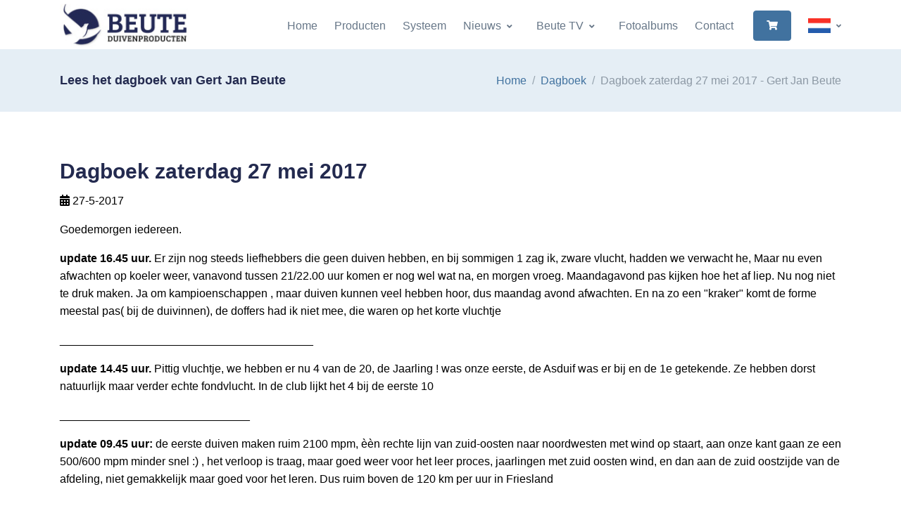

--- FILE ---
content_type: text/html; charset=utf-8; Charset=utf-8
request_url: https://beute-duivenprodukten.nl/dagboek/99753/zaterdag-27-mei
body_size: 12326
content:
<!DOCTYPE html>

<html lang="nl">
<head>
  <!-- Title -->
  <title>Dagboek zaterdag 27 mei 2017 - Gert Jan Beute</title>
  <!-- Required Meta Tags Always Come First -->
  <meta charset="utf-8">
  <meta name="viewport" content="width=device-width, initial-scale=1, shrink-to-fit=no">
  <link rel="shortcut icon" href="/favicon.ico">
  <link rel="stylesheet" href="/assets/vendor/font-awesome/css/all.min.css?v050224">
  <link rel="stylesheet" href="/assets/vendor/hs-mega-menu/dist/hs-mega-menu.min.css">
  <link rel="stylesheet" href="/assets/vendor/slick-carousel/slick/slick.css">
  <link rel="stylesheet" href="/assets/vendor/aos/dist/aos.css">
  <link rel="stylesheet" href="/assets/vendor/fancybox/jquery.fancybox.css">
  <link rel="stylesheet" href="//code.jquery.com/ui/1.12.1/themes/base/jquery-ui.css">
  <link rel="stylesheet" href="/css/theme.css?v=2022">
</head>
<body>
  <style>
  * { color: #000; }
  .ui-front { z-index: 2000; }
  .ui-widget-overlay { background: #252a59; }
  .navbar-brand, .navbar-brand > img { }
  .brand { max-width: 11rem; }  
  .header-bg-transparent:not(.js-header-fix-moment) .header-section { background-color: #fff; }
  .slick-arrow-centered-y.top { top: 55%; }
  .text-primary { color: #336cb3 !important;}
  .bg-primary { background-color: #232a4f !important; }
  .dropdown-item-icon.active, .dropdown-item-icon:hover { opacity: 1; }
  .card { overflow: hidden; }
  .card img { margin-top: 5px; }
  .product-image:hover img { transform: scale(1.1); transition: transform .2s ease-out, -webkit-transform .2s ease-out; }
  .product-image img { transform: scale(1.0); transition: transform .2s ease-out, -webkit-transform .2s ease-out; }
  .photo-border { border: 1px solid #6f7274; }
  
  a:hover:not(.nav-link-white),
  .header-white-nav-links-lg:not(.bg-white):not(.js-header-fix-moment) .nav-link:hover,
  .blue { color: #0052ea !important; }
  .grey { color: #9e9e9e !important; }
  .white { color: #fff !important; }
  .bg-light { background-color: #e5eef5 !important; }
  .slick-arrow:hover
  .btn-outline-secondary:hover, .btn-cart { background-color: #252a59 !important; color: #fff !important; }
  .btn-outline-secondary i.fas { font-size: 16px;}
    .btn-primary:not(label.btn) { background-color: #252a59; border-color: #252a59; color: #fff !important; }
  .btn-cart { background-color: #4ab54e !important; border-color: #4ab54e !important; color: #fff !important; }
  a.btn-cart:hover, .btn-primary:hover, .btn-primary[type]:focus { box-shadow: none !important; }
  a.btn-cart:hover { background-color: #58cb5c !important; }

  .btn-outline-secondary:hover i.fas, a.btn-hover-text-white:hover, a.btn-hover-text-white:hover i { color: #fff !important; }
  a.text-white:hover { color: #2196f3 !important;}
  .card:hover .blue-hover { color: #2196f3 !important;}
  h4.blue { color: #41729f !important; }

  .page-item .page-link.active { z-index: 3; color: #fff !important; background-color: #41729f; border: 0; }

  .table .thead-light th { background-color: #f1faf1 !important; border-color: #232a4f;  }
  .slider-space { padding-top: 30rem !important; padding-bottom: 30rem !important;}
  .lead { font-style: italic; }
  .ss-content h2 { font-size: 1.4rem; }
  tr.strong td { font-weight: bold; }
  .font-line-through { text-decoration: line-through; }
  .ellepsis { white-space: nowrap; overflow: hidden; text-overflow: ellipsis; }

  .navbar-nav-item:hover .nav-link, .navbar-nav-item:focus .nav-link, .dropdown-item:hover { color: #3756a1; }
  .navbar-toggler,
  .step-icon-soft-primary { background-color: #232a4f; }
  .fa { color: #fff !important; }

  .brand { max-width: 7rem; } 

  @font-face {
    font-display: block;
    font-family: "bootstrap-icons";
    src: url("/fonts/bootstrap-icons.woff2?8d200481aa7f02a2d63a331fc782cfaf") format("woff2"),
    url("/fonts/bootstrap-icons.woff?8d200481aa7f02a2d63a331fc782cfaf") format("woff");
  }

  .bi::before,
  [class^="bi-"]::before,
  [class*=" bi-"]::before {
    display: inline-block;
    font-family: bootstrap-icons !important;
    font-style: normal;
    font-weight: normal !important;
    font-variant: normal;
    text-transform: none;
    line-height: 1;
    vertical-align: -.125em;
    -webkit-font-smoothing: antialiased;
    -moz-osx-font-smoothing: grayscale;
  }
  .bi-tiktok::before { content: "\f6cc"; }  
  .fa-instagram:before { content: "\f16d"; }
  a.btn-icon i { color: #fff; }
  a.btn-icon:hover i { color: #263259; }

  .bg-img-hero-right { background-position: top right; }
  .navbar-brand, .navbar-brand > img { width: 11.5rem; }

  img.img-border { border: 1px solid #e7eaf3; }

  .btn-gray { border-color: #8c98a4; color: #8c98a4; font-weight: 400; }
  .btn-gray i { color: #8c98a4; }

  .dropdown-item-icon { max-width: 2rem; width: 2rem; max-height: 1.33rem; height: 1.33rem; }

  @media (min-width: 992px) {
    .header-white-nav-links-lg:not(.bg-white):not(.js-header-fix-moment) .nav-link { color: inherit; } 
    .center-aligned-navbar .navbar-body, .center-aligned-navbar .navbar-nav { margin-left: auto; margin-right: 0; }  
    .ww-margin { margin-top: 70px; }
    .navbar-expand-lg .navbar-nav .dropdown-menu { border-top-color: #3756a1; }
  }
  @media (max-width: 991.98px) { 
    .navbar-expand-lg .navbar-brand, .navbar-expand-lg .navbar-brand > img { width: 10.5rem; }
    .slider-space { padding-top: 20rem !important; padding-bottom: 20rem !important;}
  }
  @media (max-width: 500px) { 
    .slider-space { padding-top: 15rem !important; padding-bottom: 15rem !important;}
    .hide-mobile { display: none; }
    .navbar-expand-lg .navbar-brand, .navbar-expand-lg .navbar-brand > img { width: 8.5rem; }
  }  
  </style>
  <!-- ========== HEADER ========== -->
  <header id="header" class="header header-box-shadow-on-scroll header-abs-top-lg header-bg-transparent-lg header-show-hide-lg header-untransitioned"
          data-hs-header-options='{
            "fixMoment": 300,
            "fixEffect": "slide"
          }'>
    <div class="header-section">
      <div id="logoAndNav" class="container">
        <!-- Nav -->
        <nav class="js-mega-menu navbar navbar-expand-lg">
          <div class="navbar-nav-wrap">
            <!-- Logo -->
            <a class="navbar-brand navbar-nav-wrap-brand" href="/" aria-label="Logo">
              <img src="/images/logo-small.jpg" alt="Logo Beute Duivenproducten">
            </a>
            <!-- End Logo -->

            <div class="navbar-nav-wrap-content text-center">
                <div class="d-flex align-items-center">
                    <!-- Language -->
                    <div class="hs-unfold">
                        <a class="js-hs-unfold-invoker dropdown-nav-link dropdown-toggle d-flex align-items-center hs-active" href="javascript:;" data-hs-unfold-options="{
                            &quot;target&quot;: &quot;#languageDropdown&quot;,
                            &quot;type&quot;: &quot;css-animation&quot;,
                            &quot;event&quot;: &quot;hover&quot;,
                            &quot;hideOnScroll&quot;: &quot;true&quot;
                            }" data-hs-unfold-target="#languageDropdown" data-hs-unfold-invoker="">
                            
                            <img class="dropdown-item-icon active ml-4 mr-0" src="https://www.beute-duivenproducten.nl/flags/nl.png" alt="Nederlands">
                            
                        </a>
                        <div id="languageDropdown" class="hs-unfold-content dropdown-menu hs-unfold-content-initialized hs-unfold-css-animation animated hs-unfold-hidden" data-hs-target-height="169.562" data-hs-unfold-content="" data-hs-unfold-content-animation-in="slideInUp" data-hs-unfold-content-animation-out="fadeOut" style="animation-duration: 300ms;">
                            <a class="dropdown-item" href="https://www.beute-duivenproducten.nl/"><img class="dropdown-item-icon mr-1" src="https://www.beute-duivenproducten.nl/flags/nl.png" alt="NL"> Nederlands</a>
                            <a class="dropdown-item" href="https://www.beute-taubenprodukte.de/"><img class="dropdown-item-icon mr-1" src="https://www.beute-duivenproducten.nl/flags/de.png" alt="Deutsch"> Deutsch</a>
                            <a class="dropdown-item" href="https://www.beute-pigeonproducts.com/"><img class="dropdown-item-icon mr-1" src="https://www.beute-duivenproducten.nl/flags/gb.png" alt="English"> English</a>
                        </div>
                    </div>
                    <!-- End Language -->
                </div>
            </div>

            <!-- Responsive Toggle Button -->
            <button type="button" class="navbar-toggler navbar-nav-wrap-toggler btn btn-icon btn-sm rounded-circle"
                    aria-label="Toggle navigation"
                    aria-expanded="false"
                    aria-controls="navBar"
                    data-toggle="collapse"
                    data-target="#navBar">
              <span class="navbar-toggler-default">
                <svg width="14" height="14" viewBox="0 0 18 18" xmlns="https://www.w3.org/2000/svg">
                  <path fill="white" d="M17.4,6.2H0.6C0.3,6.2,0,5.9,0,5.5V4.1c0-0.4,0.3-0.7,0.6-0.7h16.9c0.3,0,0.6,0.3,0.6,0.7v1.4C18,5.9,17.7,6.2,17.4,6.2z M17.4,14.1H0.6c-0.3,0-0.6-0.3-0.6-0.7V12c0-0.4,0.3-0.7,0.6-0.7h16.9c0.3,0,0.6,0.3,0.6,0.7v1.4C18,13.7,17.7,14.1,17.4,14.1z"/>
                </svg>
              </span>
              <span class="navbar-toggler-toggled">
                <svg width="14" height="14" viewBox="0 0 18 18" xmlns="https://www.w3.org/2000/svg">
                  <path fill="white" d="M11.5,9.5l5-5c0.2-0.2,0.2-0.6-0.1-0.9l-1-1c-0.3-0.3-0.7-0.3-0.9-0.1l-5,5l-5-5C4.3,2.3,3.9,2.4,3.6,2.6l-1,1 C2.4,3.9,2.3,4.3,2.5,4.5l5,5l-5,5c-0.2,0.2-0.2,0.6,0.1,0.9l1,1c0.3,0.3,0.7,0.3,0.9,0.1l5-5l5,5c0.2,0.2,0.6,0.2,0.9-0.1l1-1 c0.3-0.3,0.3-0.7,0.1-0.9L11.5,9.5z"/>
                </svg>
              </span>
            </button>
            <!-- End Responsive Toggle Button -->

            <!-- Navigation -->
            <div id="navBar" class="collapse navbar-collapse navbar-nav-wrap-collapse">
              <div class="navbar-body header-abs-top-inner">
                <ul class="navbar-nav">
                        
						<li class="navbar-nav-item">
							<a class="nav-link" href="/home">Home</a>
						</li>                        
			                                    
						<li class="navbar-nav-item">
							<a class="nav-link" href="/producten">Producten</a>
						</li>                        
			                                    
						<li class="navbar-nav-item">
							<a class="nav-link" href="/systeem">Systeem</a>
						</li>                        
			            
						<li class="hs-has-sub-menu navbar-nav-item">
							<a id="7882" class="hs-mega-menu-invoker nav-link nav-link-toggle" href="javascript:;" aria-haspopup="true" aria-expanded="false">Nieuws</a>
                            <div class="hs-sub-menu dropdown-menu" aria-labelledby="7882">
                                <a class='dropdown-item' href='/nieuws/dagboek'>Dagboek</a>
<div class='dropdown-divider'></div>
<a class='dropdown-item' href='/nieuws/laatste-nieuws'>Laatste nieuws</a>
<div class='dropdown-divider'></div>
<a class='dropdown-item' href='/nieuws/columns-en-artikelen'>Columns en artikelen</a>

                            </div>
						</li>
			            
						<li class="hs-has-sub-menu navbar-nav-item">
							<a id="8119" class="hs-mega-menu-invoker nav-link nav-link-toggle" href="javascript:;" aria-haspopup="true" aria-expanded="false">Beute TV</a>
                            <div class="hs-sub-menu dropdown-menu" aria-labelledby="8119">
                                <a class='dropdown-item' href='/beute-tv/videos'>Video's</a>
<div class='dropdown-divider'></div>
<a class='dropdown-item' href='/beute-tv/shorts'>Shorts</a>

                            </div>
						</li>
			                                    
						<li class="navbar-nav-item">
							<a class="nav-link" href="/fotoalbums">Fotoalbums</a>
						</li>                        
			                                    
						<li class="navbar-nav-item">
							<a class="nav-link" href="/contact">Contact</a>
						</li>                        
			            
                <li class="navbar-nav-last-item">
                    <a class="btn btn-sm btn-primary" href="/winkelwagen">
                        <i class="fas fa-shopping-cart white"></i>
                    </a>
                </li>
                			
                    </ul>
                </div>
            </div>

                </ul>
              </div>
            </div>
            <!-- End Navigation -->
          </div>
        </nav>
        <!-- End Nav -->
      </div>
    </div>
  </header>
  <!-- ========== END HEADER ========== -->

  <!-- ========== MAIN ========== -->
  <main id="content" role="main">
    <div class="position-relative ww-margin" >
      
			<div class="bg-light">
				<div class="container py-5">
					<div class="row align-items-sm-center">
						<div class="col-sm-6 mb-3 mb-sm-0">
							<h2 class="h4 mb-0">Lees het dagboek van Gert Jan Beute</h2>
						</div>

						<div class="col-sm-6">
							<!-- Breadcrumb -->
							<nav aria-label="breadcrumb">
							<ol class="breadcrumb breadcrumb-no-gutter justify-content-sm-end mb-0">
								<li class="breadcrumb-item"><a href="/">Home</a></li>
								
								<li class="breadcrumb-item"><a href="/dagboek">Dagboek</a></li>
								<li class="breadcrumb-item active">Dagboek zaterdag 27 mei 2017 - Gert Jan Beute</li>
								
							</ol>
							</nav>
							<!-- End Breadcrumb -->
						</div>
					</div>
				</div>
			</div>
			
			<div class="container space-2">
				<div class="row">
					
			<div class="col-lg-12 mb-3">
				<div class="mb-5">
					<h1 class="h2">Dagboek zaterdag 27 mei 2017</h1>
					<p><i class="fas fa-calendar-alt"></i> 27-5-2017</p>
					<!--
					<blockquote class="bg-soft-primary border-0 rounded text-dark text-lh-lg p-3 my-3">
						
					</blockquote>								
					-->
					<p>Goedemorgen iedereen.</p>

<p><strong>update 16.45 uur.</strong> Er zijn nog steeds liefhebbers die geen duiven hebben, en bij sommigen 1 zag ik, zware vlucht, hadden we verwacht he, Maar nu even afwachten op koeler weer, vanavond tussen 21/22.00 uur komen er nog wel wat na, en morgen vroeg. Maandagavond pas kijken hoe het af liep. Nu nog niet te druk maken. Ja om kampioenschappen , maar duiven kunnen veel hebben hoor, dus maandag avond afwachten. En na zo een &quot;kraker&quot; komt de forme meestal pas( bij de duivinnen), de doffers had ik niet mee, die waren op het korte vluchtje</p>

<p>________________________________________</p>

<p><strong>update 14.45 uur. </strong>Pittig vluchtje, we hebben er nu 4 van de 20, de Jaarling ! was onze eerste, de Asduif was er bij en de 1e getekende. Ze hebben dorst natuurlijk maar verder echte fondvlucht. In de club lijkt het 4 bij de eerste 10</p>

<p>______________________________</p>

<p><strong>update 09.45 uur: </strong>de eerste duiven maken ruim 2100 mpm, &egrave;&egrave;n rechte lijn van zuid-oosten naar noordwesten met wind op staart, aan onze kant gaan ze een 500/600 mpm minder snel :) , het verloop is traag, maar goed weer voor het leer proces, jaarlingen met zuid oosten wind, en dan aan de zuid oostzijde van de afdeling, niet gemakkelijk maar goed voor het leren. Dus ruim boven de 120 km per uur in Friesland</p>

<p>______________________________________________________________</p>

<p>de duiven van de eendaagse fondvlucht zijn gelost om 06.30 uur en de vitesse vlucht om 07.30 uur. De wind is hier zuidoost, strakblauwe lucht.</p>

<p>Op Wijchen in de club een ruime 300 duiven, en op de dagfond 250, tegen de 600 gezamelijk is een mooi aantal voor de club.</p>

<p>Net als bij velen kunnen we ook hier de winnaars van de dag aardig aanwijzen, dit heeft te maken met goede duiven, verzorging( inc. gezondheid en forme) en ligging. Op de korte vlucht zal het gaan tussen de gebroeders Homma en Wim van Dijk, maar er zijn meer kapers op de kust hier hoor. Op de dagfond is de groep kanshebbers hier wat groter, dan hoor ik er zelf ook bij denk ik. In de regio hebben we door de wind niet veel te zoeken vandaag, maar dat geeft niks hoor, de ene week zit je goed de andere week minder goed. Urk zit vandaag op beide vluchten gunstig voor afdeling 11.</p>

<p>as dinsdag hebben de grote mannen hun eerste vlucht, er kan voor een 800/900 km vlucht gezet worden.</p>

<p>Iedereen succes vandaag, en ontvang uw duiven goed, met Electroboost in het water en eventueel Clean Balance , hier en daar zal het een pittige vlucht gaan worden. Mijn 1e getekende 14-811 op dfe fond voelde niet vol toen ik haar in de mand stak, ik hoop dat ze het red vandaag. Kastje was reeds gereed, anders had ik waarschijnlijk andere gepakt, maar misschien op karakter?</p>

					<a class="btn btn-outline-primary btn-hover-text-white mt-3" href="javascript:history.go(-1);"><i class="fas fa-angle-left mr-1"></i> Terug</a>
				</div>
			</div>
			
				</div>
			</div>
			
  </main>
  <!-- ========== END MAIN ========== -->

  <!-- ========== FOOTER ========== -->
  
  <footer class="bg-navy">
    <div class="container">
      <div class="space-top-3 space-bottom-1 space-bottom-lg-2">
        <div class="row">
          <div class="col-md-4 mb-4">
            <!-- Logo -->
            <div class="mb-4">
              <a href="/">
                <img class="brand" src="/images/logo-beute-inverted.webp" alt="Logo Beute Duivenproducten">
              </a>
            </div>
            <!-- End Logo -->

            <!-- Nav Link -->
            <ul class="nav nav-sm nav-x-0 nav-white flex-column">
              <li class="nav-item">
                  <span class="media">
                    <span class="fas fa-location-arrow mt-1 mr-2 text-white"></span>
                    <span class="media-body text-white">
                      K.J. Blokstraat 1<br>8384ET Wilhelminaoord<br>
                      The Netherlands
                    </span>
                  </span>
              </li>
              <li class="nav-item mt-3">
                  <span class="media">
                    <span class="fas fa-at mt-1 mr-2 text-white"></span>
                    <span class="media-body"><a class="text-white" href="mailto:beute_zn@hotmail.com">beute_zn@hotmail.com</a></span>
                  </span>
              </li>
              <li class="nav-item mt-3">
                  <span class="media">
                    <span class="fas fa-phone mt-1 mr-2 text-white"></span>
                    <span class="media-body"><a class="text-white" href="tel:+31521382644">+31 521 382644</a></span>
                  </span>
              </li>
              <li class="nav-item mt-3">
                  <span class="media">
                    <span class="fab fa-whatsapp mt-1 mr-2 text-white"></span>
                    <span class="media-body"><a class="text-white" href="tel:+310611220522">+31 06 11220522</a></span>
                  </span>
              </li>
            </ul>
            <!-- End Nav Link -->
          </div>

          <div class="col-md-4 mb-4">
            <h3 class="text-white">Navigatie</h3>
            <ul class="nav nav-sm nav-x-0 nav-white flex-column">

            <li class="nav-item mt-3"><a class="text-white" href="/home"><i class="fas fa-lg fa-arrow-circle-right text-white mr-1"></i> Home</a></li>
            
            <li class="nav-item mt-3"><a class="text-white" href="/producten"><i class="fas fa-lg fa-arrow-circle-right text-white mr-1"></i> Producten</a></li>
            
            <li class="nav-item mt-3"><a class="text-white" href="/systeem"><i class="fas fa-lg fa-arrow-circle-right text-white mr-1"></i> Systeem</a></li>
            
            <li class="nav-item mt-3"><a class="text-white" href="/nieuws"><i class="fas fa-lg fa-arrow-circle-right text-white mr-1"></i> Nieuws</a></li>
            
            <li class="nav-item mt-3"><a class="text-white" href="/beute-tv"><i class="fas fa-lg fa-arrow-circle-right text-white mr-1"></i> Beute TV</a></li>
            
            <li class="nav-item mt-3"><a class="text-white" href="/fotoalbums"><i class="fas fa-lg fa-arrow-circle-right text-white mr-1"></i> Fotoalbums</a></li>
            
            <li class="nav-item mt-3"><a class="text-white" href="/contact"><i class="fas fa-lg fa-arrow-circle-right text-white mr-1"></i> Contact</a></li>
            
            </ul>
          </div>

          <div class="col-md-4 mb-4">
            <h3 class="text-white">Laatste nieuws</h3>
            <ul class="nav nav-sm nav-x-0 nav-white flex-column">

            <li class="nav-item mt-3"><a class="text-white" href="/dagboek/187221/twee-nachten-mand-"><i class='fas fa-calendar-alt fa-lg mt-1 mr-2 text-white'></i>Dagboek maandag 5 januari 2026</a></li>
            
            <li class="nav-item mt-3"><a class="text-white" href="/dagboek/182147/verliezen-jonge-duiven"><i class='fas fa-calendar-alt fa-lg mt-1 mr-2 text-white'></i>Dagboek maandag 5 januari 2026</a></li>
            
            <li class="nav-item mt-3"><a class="text-white" href="/dagboek/184147/column-november-2025"><i class='fas fa-calendar-alt fa-lg mt-1 mr-2 text-white'></i>Dagboek zondag 16 november 2025</a></li>
            
            <li class="nav-item mt-3"><a class="text-white" href="/dagboek/184121/druk-druk-druk"><i class='fas fa-calendar-alt fa-lg mt-1 mr-2 text-white'></i>Dagboek vrijdag 14 november 2025</a></li>
            
            <li class="nav-item mt-3"><a class="text-white" href="/dagboek/181980/de-speeltuin"><i class='fas fa-calendar-alt fa-lg mt-1 mr-2 text-white'></i>Dagboek zaterdag 11 oktober 2025</a></li>
            
            <li class="nav-item mt-3"><a class="text-white" href="/dagboek/170598/de-zwakte-van-de-rui"><i class='fas fa-calendar-alt fa-lg mt-1 mr-2 text-white'></i>Dagboek donderdag 9 oktober 2025</a></li>
            
            <li class="nav-item mt-3"><a class="text-white" href="/dagboek/181979/talgklier"><i class='fas fa-calendar-alt fa-lg mt-1 mr-2 text-white'></i>Dagboek zaterdag 27 september 2025</a></li>
            
            </ul>
          </div>

        </div>

      </div>

      <hr class="opacity-xs my-0">

      <div class="space-1">
        <div class="row align-items-md-center mb-7">
          <div class="col-md-12">
            <ul class="list-inline mb-0">
              <!-- Social Networks -->
              <li class="list-inline-item">
                <a class="btn btn-icon btn-soft-light" target="_blank" href="https://www.facebook.com/gertjan.beute">
                  <i class="fab fa-facebook-f"></i>
                </a>
              </li>
              <li class="list-inline-item">
                <a class="btn btn-icon btn-soft-light" target="_blank" href="https://www.instagram.com/gertjanbeute">
                  <i class="fab fa-instagram"></i>
                </a>
              </li>
              <li class="list-inline-item">
                <a class="btn btn-icon btn-soft-light" target="_blank" href="https://www.tiktok.com/@gertjanbeute">
                  <i class="bi bi-tiktok" style="content: '\f6cc'";></i>
                </a>
              </li>
              <!--
              <li class="list-inline-item">
                <a class="btn btn-xs btn-icon btn-soft-light" href="#">
                  <i class="fab fa-google"></i>
                </a>
              </li>
              <li class="list-inline-item">
                <a class="btn btn-xs btn-icon btn-soft-light" href="#">
                  <i class="fab fa-twitter"></i>
                </a>
              </li>
              -->
              <!-- End Social Networks -->

              <!--
              <li class="list-inline-item">
                <div class="hs-unfold">
                  <a class="js-hs-unfold-invoker dropdown-toggle btn btn-xs btn-soft-light" href="javascript:;"
                     data-hs-unfold-options='{
                      "target": "#footerLanguage",
                      "type": "css-animation",
                      "animationIn": "slideInDown"
                     }'>
                    <img class="dropdown-item-icon" src="/assets/vendor/flag-icon-css/flags/4x3/us.svg" alt="United States Flag">
                    <span>United States</span>
                  </a>

                  <div id="footerLanguage" class="hs-unfold-content dropdown-menu dropdown-unfold dropdown-menu-bottom mb-2">
                    <a class="dropdown-item active" href="#">English</a>
                    <a class="dropdown-item" href="#">Deutsch</a>
                    <a class="dropdown-item" href="#">Español</a>
                    <a class="dropdown-item" href="#">Français</a>
                    <a class="dropdown-item" href="#">Italiano</a>
                    <a class="dropdown-item" href="#">日本語</a>
                    <a class="dropdown-item" href="#">한국어</a>
                    <a class="dropdown-item" href="#">Nederlands</a>
                    <a class="dropdown-item" href="#">Português</a>
                    <a class="dropdown-item" href="#">Русский</a>
                  </div>
                </div>
              </li>
              -->
            </ul>
          </div>
        </div>

        <!-- Copyright -->
        <div class="w-md-75 text-lg-center mx-lg-auto">
          <p class="text-white opacity-sm small">&copy; 2026 Gert Jan Beute | All rights reserved | Website: Gert Krab | <a class="text-white" href="/Algemene_Voorwaarden_Beute_Duivenproducten_2024.pdf" target="_blank">Algemene voorwaarden</a></p>
          <!--<p class="text-white opacity-sm small">When you visit or interact with our sites, services or tools, we or our authorised service providers may use cookies for storing information to help provide you with a better, faster and safer experience and for marketing purposes.</p>-->
        </div>
        <!-- End Copyright -->
      </div>
    </div>
  </footer>
  
  <!-- ========== END FOOTER ========== -->

    
  <!-- Go to Top -->
  <a class="js-go-to go-to position-fixed" href="javascript:;" style="visibility: hidden;"
     data-hs-go-to-options='{
       "offsetTop": 700,
       "position": {
         "init": {
           "right": 15
         },
         "show": {
           "bottom": 15
         },
         "hide": {
           "bottom": -15
         }
       }
     }'>
    <i class="fas fa-angle-up"></i>
  </a>
  <!-- End Go to Top -->

  <!-- JS Global Compulsory -->
  <script src="//ajax.googleapis.com/ajax/libs/jquery/2.2.4/jquery.min.js"></script>
  <script src="/assets/vendor/bootstrap/dist/js/bootstrap.bundle.min.js"></script>
  <!-- JS Implementing Plugins -->
  <script src="/assets/vendor/hs-header/dist/hs-header.min.js"></script>
  <script src="/assets/vendor/hs-go-to/dist/hs-go-to.min.js"></script>
  <script src="/assets/vendor/hs-unfold/dist/hs-unfold.min.js"></script>
  <script src="/assets/vendor/hs-mega-menu/dist/hs-mega-menu.min.js"></script>
  <script src="/assets/vendor/slick-carousel/slick/slick.js"></script>
  <script src="/assets/vendor/jquery-validation/dist/jquery.validate.min.js"></script>
  <script src="/assets/vendor/aos/dist/aos.js"></script>
  <script src="/assets/vendor/hs-video-player/dist/hs-video-player.min.js"></script>
  <script src="/assets/vendor/fancybox/jquery.fancybox.min.js"></script>
  <script src="https://www.kantoorkompas.nl/js/jquery-ui.min.js"></script>
  <!-- JS Front -->
  <script src="/js/hs.core.js"></script>
  <script src="/js/hs.slick-carousel.js"></script>
  <script src="/js/hs.validation.js"></script>
  <script src="/js/hs.fancybox.js"></script>

  <!-- JS Plugins Init. -->
  <script>
    $(document).on('ready', function () {
      // initialization of header
      var header = new HSHeader($('#header')).init();

      // initialization of mega menu
      var megaMenu = new HSMegaMenu($('.js-mega-menu'), {
        desktop: {
          position: 'left'
        }
      }).init();

      // initialization of video player
      $('.js-inline-video-player').each(function () {
        var videoPlayer = new HSVideoPlayer($(this)).init();
      });      

      // initialization of unfold
      var unfold = new HSUnfold('.js-hs-unfold-invoker').init();

      // initialization of slick carousel
      $('.js-slick-carousel').each(function() {
        var slickCarousel = $.HSCore.components.HSSlickCarousel.init($(this));
      });

      // initialization of form validation
      //$('.js-validate').each(function () {
      //  var validation = $.HSCore.components.HSValidation.init($(this));
      //});

      // initialization of fancybox
      $('.js-fancybox').each(function () {
        var fancybox = $.HSCore.components.HSFancyBox.init($(this));
      });

      // initialization of aos
      AOS.init({
        duration: 650,
        once: true
      });

      // initialization of go to
      $('.js-go-to').each(function () {
        var goTo = new HSGoTo($(this)).init();
      });
    });
  </script>
  <script>
      $('form.form-ww').submit(function(e) {
        e.preventDefault();

        //var $bekledingen = $inputs.filter('[name=BEKL]');
        //var $kleuren = $('[name=kleurkeuze]', $form);
        var alert = '';
        //if ($bekledingen.length && !$bekledingen.filter(':checked').length) {
        //    alert = 'Kies a.u.b. een bekleding voor u bestelt.';
        //}
        //else if ($kleuren.length && !$kleuren.filter(':checked').length) {
        //    alert = 'Kies a.u.b. een kleur voor u bestelt.';
        //}
        if (alert != '') {
            e.preventDefault();
            $('<div id="dialog-message" title="Oeps..."><style>.ui-widget-header { background-color: #f2dede; color: #a94442; } .ui-state-active .ui-icon, .ui-button:active .ui-icon {  background-image: url(images/ui-icons_555555_256x240.png); } .ui-button:active, .ui-button:hover, ui-widget-content .ui-state-active, .ui-state-active, .ui-button.ui-state-active:hover { border: 1px solid #c5c5c5; background: #f6f6f6; font-weight: normal; color: #454545; }</style>' + alert + '</div>').dialog({
                modal: true,
                buttons: {
                    OK: function() {
                        $(this).dialog('close');
                    }
                },
                minWidth: 260,
                maxWidth: 800,
                height: 'auto',
                modal: true,
                fluid: true, //new option
                resizable: true
            });
        }
        else

            var oSettings = {
                //data: 'id=' + this.id.value + '&aantal=' + this.aantal.value + '&staffel=' + this.staffel.value,
                data: $(this).serialize(),
                error: function() {
                    this.submit();
                },
                success: function(oData) {
                    $('#cart-total').html(oData.wwAantal + " items - &euro; " + oData.wwPrijs);
                    $('#wwregels-container').html(oData.wwRegels);
                    //$('<div id="dialog-message" title="' + oData.wwTitle + '"><style>:focus { outline: 0; } a.knop { text-decoration: none; display: block; color: #000; background-color: #FFB902; padding: 8px; border: 0; border-radius: 2px; } a.knop:hover { background-color: #FFCB44; } .ui-button-text ( background-color: blue; } .ui-button-text:hover ( background-color: blue; } .ui-widget-content { color: #000; } </style><p><span class="ui-icon ui-icon-circle-check" style="float:left; margin:0 7px 30px 0;"></span></p>' + oData.wwMelding + oData.wwAantalTekst + oData.wwKnop + '</div>').dialog({
                    $('<div id="dialog-message" title="' + oData.wwTitle + '"><style>.ui-widget-header { background-color: #252a59; } .ui-dialog-title { color: #fff; } .ui-state-active .ui-icon, .ui-button:active .ui-icon {  background-image: url(images/ui-icons_555555_256x240.png); } .ui-button:active, .ui-button:hover, ui-widget-content .ui-state-active, .ui-state-active, .ui-button.ui-state-active:hover { border: 1px solid #c5c5c5; background: #f6f6f6; font-weight: normal; color: #454545; } .ui-widget-content a { color: blue; } .ui-widget-content a:hover { text-decoration: underline; }</style>' + oData.wwMelding + oData.wwAantalTekst + oData.wwKnop + '</div>').dialog({
                        //$(oData.wwString1 + oData.wwString2 + oData.wwString3 + oData.wwString4).dialog({
                        modal: true,
                        buttons: {
                            OK: function() {
                                $(this).dialog('close');
                            }
                        },
                        minWidth: 260,
                        maxWidth: 800,
                        height: 'auto',
                        modal: true,
                        fluid: true, //new option
                        resizable: true
                    });

                    // on window resize run function
                    $(window).resize(function() {
                        fluidDialog();
                    });

                    // catch dialog if opened within a viewport smaller than the dialog width
                    $(document).on("dialogopen", ".ui-dialog", function(event, ui) {
                        fluidDialog();
                    });

                    function fluidDialog() {
                        var $visible = $(".ui-dialog:visible");
                        // each open dialog
                        $visible.each(function() {
                            var $this = $(this);
                            var dialog = $this.find(".ui-dialog-content").data("ui-dialog");
                            // if fluid option == true
                            if (dialog.options.fluid) {
                                var wWidth = $(window).width();
                                // check window width against dialog width
                                if (wWidth < (parseInt(dialog.options.maxWidth) + 50)) {
                                    // keep dialog from filling entire screen
                                    $this.css("max-width", "90%");
                                } else {
                                    // fix maxWidth bug
                                    $this.css("max-width", dialog.options.maxWidth + "px");
                                }
                                //reposition dialog
                                dialog.option("position", dialog.options.position);
                            }
                        });

                    }
                },
                error: function(jqXHR, textStatus, errorThrown) {
                    $('#container').css('opacity', 1);
                    $('<div id="dialog-message" title="Toevoegen mislukt!"><p><span class="ui-icon ui-icon-circle-error" style="float:left; margin:0 7px 70px 0;"></span>Het product is niet aan je winkelwagen toegevoegd.</p><p>Probeer het nogmaals alsjeblieft.</p><p><a href="/winkelwagen" style="text-decoration: underline">Bekijk de inhoud van je winkelwagen.</a></p></div>').dialog({
                        modal: true,
                        buttons: {
                            Ok: function() {
                                $(this).dialog('close');
                            }
                        },
                        minWidth: 280
                    });
                },
                type: 'POST',
                url: '/ajax.asp?action=add-to-ww'
            };
        $.ajax(oSettings);
    });


    $('div.ww').keypress(function(event) {
        if (event.which == 13) {
            event.preventDefault();
            $('form[name="ww_form"]').css('opacity', .5);
            ww_bijwerken(document.forms.ww_form);
        }
    });

    //function ww_delete(id, staffel, afslag, lint, doosje) {
    function ww_delete(id) {

        event.preventDefault();

        $('<div id="dialog-confirm" title="Product verwijderen?"><style>.ui-widget-header { background-color: #dff0d8; color: #3c763d; } .ui-state-active .ui-icon, .ui-button:active .ui-icon {  background-image: url(images/ui-icons_555555_256x240.png); } .ui-button:active, .ui-button:hover, ui-widget-content .ui-state-active, .ui-state-active, .ui-button.ui-state-active:hover { border: 1px solid #c5c5c5; background: #f6f6f6; font-weight: normal; color: #454545; }</style>Klik op OK om te verwijderen uit de winkelwagen</div>').dialog({
            buttons: {
            "OK": function() {
                    document.forms.ww_form.actie.value = 'verwijderen';
                    document.forms.ww_form.id.value = id;
                    ww_form.submit();
                    $(this).dialog("close");
                },
                Annuleren: function() {
                    $(this).dialog("close");
                }
            },
            minWidth: 260,
            maxWidth: 800,
            height: 'auto',
            modal: true,
            fluid: true, //new option
            resizable: true
        });
    }

    function ww_bijwerken(frm) {
        frm.actie.value = 'bijwerken';
        $('input[name="bijwerken"]').attr('onclick', '');
        frm.submit();
    }
    function ww_afrekenen(frm) {
        if (frm.voucher && frm.voucher.value != '') {
            frm.actie.value = 'bijwerken';
        }
        else {
            frm.actie.value = 'afrekenen';
        }
        frm.submit();
    }    
</script>
<script>
    function checkVerzendMethode() {
        var fm = document.forms.fa;
        if (!fm) {
            return;
        }
        
        if (fm.verzendmethode[0] && fm.verzendmethode[0].checked) {
              // Afhalen
              // Betalen bij afhalen = mogelijk
            if (fm.betaalmethode[3]) {
                fm.betaalmethode[3].disabled = false;
            }
            else {
                fm.betaalmethode[1].disabled = false;
            }
          }
          else if (fm.verzendmethode[1] && fm.verzendmethode[1].checked) {
              // Verzenden
              // Betalen bij afhalen = niet mogelijk
              if (fm.betaalmethode[3]) {
                  fm.betaalmethode[3].checked = false;
                  fm.betaalmethode[3].disabled = true;
              }
              else {
                  fm.betaalmethode[1].checked = false;
                  fm.betaalmethode[1].disabled = true;
              }
          }

        //var ii = document.getElementById("issuerid");
        //if (ii) {
            // banken lijstje weergeven of verbergen
        //    if (fm.betaalmethode[1].checked) {
        //        ii.style.display = "block";
        //    }
        //    else {
        //        ii.style.display = "none";
        //    }
        //}
    }
    checkVerzendMethode();
</script>

</body>
</html>